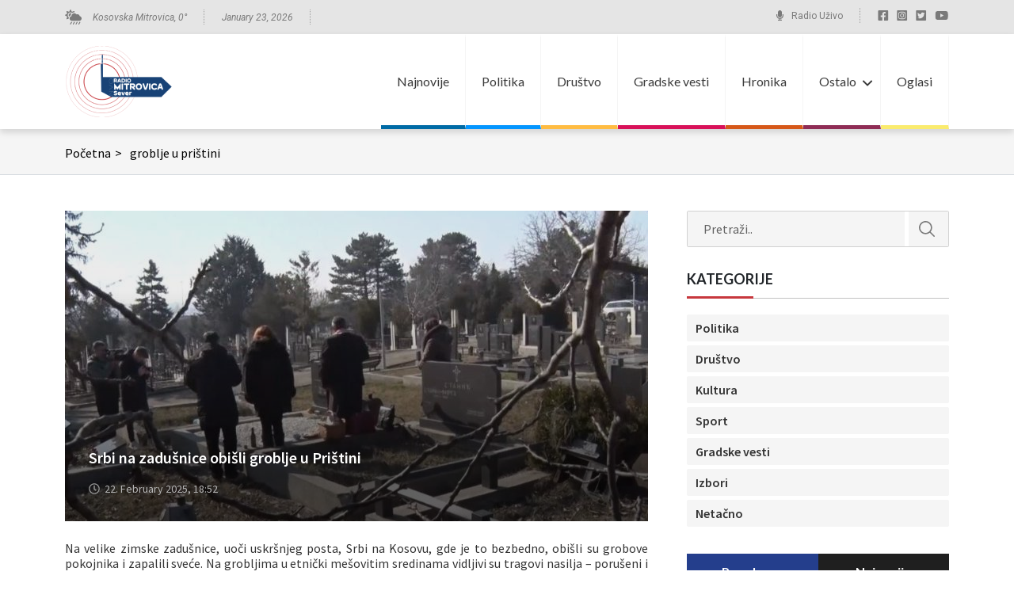

--- FILE ---
content_type: text/html; charset=UTF-8
request_url: https://radiomitrovicasever.com/tag/groblje-u-pristini/
body_size: 60852
content:
<!doctype html>
<html lang="en-US" prefix="og: https://ogp.me/ns#">

<head>
	<meta charset="UTF-8">
	<meta name="viewport" content="width=device-width, initial-scale=1">
	<link rel="profile" href="https://gmpg.org/xfn/11">
	<link rel="preconnect" href="https://fonts.googleapis.com">
	<link rel="preconnect" href="https://fonts.gstatic.com" crossorigin>
	<link href="https://fonts.googleapis.com/css2?family=Lato:wght@400;700&family=Roboto:ital@0;1&family=Source+Sans+Pro:wght@400;600&display=swap" rel="stylesheet">
<!-- Global site tag (gtag.js) - Google Analytics -->
<script async src="https://www.googletagmanager.com/gtag/js?id=UA-73660865-1"></script>
<script>
  window.dataLayer = window.dataLayer || [];
  function gtag(){dataLayer.push(arguments);}
  gtag('js', new Date());

  gtag('config', 'UA-73660865-1');
</script>

		<style>img:is([sizes="auto" i], [sizes^="auto," i]) { contain-intrinsic-size: 3000px 1500px }</style>
	
<!-- Search Engine Optimization by Rank Math - https://rankmath.com/ -->
<title>groblje u prištini - Radio Kosovska Mitrovica</title>
<meta name="robots" content="follow, noindex"/>
<meta property="og:locale" content="en_US" />
<meta property="og:type" content="article" />
<meta property="og:title" content="groblje u prištini - Radio Kosovska Mitrovica" />
<meta property="og:url" content="https://radiomitrovicasever.com/tag/groblje-u-pristini/" />
<meta property="og:site_name" content="Radio Kosovska Mitrovica" />
<meta name="twitter:card" content="summary_large_image" />
<meta name="twitter:title" content="groblje u prištini - Radio Kosovska Mitrovica" />
<meta name="twitter:label1" content="Posts" />
<meta name="twitter:data1" content="2" />
<script type="application/ld+json" class="rank-math-schema">{"@context":"https://schema.org","@graph":[{"@type":"Organization","@id":"https://radiomitrovicasever.com/#organization","name":"Radio Kosovska Mitrovica","url":"https://radiomitrovicasever.com","logo":{"@type":"ImageObject","@id":"https://radiomitrovicasever.com/#logo","url":"https://radiomitrovicasever.com/wp-content/uploads/2022/04/radio-mitrovica-logo-1-1.png","contentUrl":"https://radiomitrovicasever.com/wp-content/uploads/2022/04/radio-mitrovica-logo-1-1.png","caption":"Radio Kosovska Mitrovica","inLanguage":"en-US","width":"135","height":"90"}},{"@type":"WebSite","@id":"https://radiomitrovicasever.com/#website","url":"https://radiomitrovicasever.com","name":"Radio Kosovska Mitrovica","publisher":{"@id":"https://radiomitrovicasever.com/#organization"},"inLanguage":"en-US"},{"@type":"CollectionPage","@id":"https://radiomitrovicasever.com/tag/groblje-u-pristini/#webpage","url":"https://radiomitrovicasever.com/tag/groblje-u-pristini/","name":"groblje u pri\u0161tini - Radio Kosovska Mitrovica","isPartOf":{"@id":"https://radiomitrovicasever.com/#website"},"inLanguage":"en-US"}]}</script>
<!-- /Rank Math WordPress SEO plugin -->

<link rel="alternate" type="application/rss+xml" title="Radio Kosovska Mitrovica &raquo; Feed" href="https://radiomitrovicasever.com/feed/" />
<link rel="alternate" type="application/rss+xml" title="Radio Kosovska Mitrovica &raquo; Comments Feed" href="https://radiomitrovicasever.com/comments/feed/" />
<script id="wpp-js" src="https://radiomitrovicasever.com/wp-content/plugins/wordpress-popular-posts/assets/js/wpp.min.js?ver=7.3.3" data-sampling="0" data-sampling-rate="100" data-api-url="https://radiomitrovicasever.com/wp-json/wordpress-popular-posts" data-post-id="0" data-token="6770754c25" data-lang="0" data-debug="0"></script>
<link rel="alternate" type="application/rss+xml" title="Radio Kosovska Mitrovica &raquo; groblje u prištini Tag Feed" href="https://radiomitrovicasever.com/tag/groblje-u-pristini/feed/" />
<script>
window._wpemojiSettings = {"baseUrl":"https:\/\/s.w.org\/images\/core\/emoji\/16.0.1\/72x72\/","ext":".png","svgUrl":"https:\/\/s.w.org\/images\/core\/emoji\/16.0.1\/svg\/","svgExt":".svg","source":{"concatemoji":"https:\/\/radiomitrovicasever.com\/wp-includes\/js\/wp-emoji-release.min.js?ver=6.8.3"}};
/*! This file is auto-generated */
!function(s,n){var o,i,e;function c(e){try{var t={supportTests:e,timestamp:(new Date).valueOf()};sessionStorage.setItem(o,JSON.stringify(t))}catch(e){}}function p(e,t,n){e.clearRect(0,0,e.canvas.width,e.canvas.height),e.fillText(t,0,0);var t=new Uint32Array(e.getImageData(0,0,e.canvas.width,e.canvas.height).data),a=(e.clearRect(0,0,e.canvas.width,e.canvas.height),e.fillText(n,0,0),new Uint32Array(e.getImageData(0,0,e.canvas.width,e.canvas.height).data));return t.every(function(e,t){return e===a[t]})}function u(e,t){e.clearRect(0,0,e.canvas.width,e.canvas.height),e.fillText(t,0,0);for(var n=e.getImageData(16,16,1,1),a=0;a<n.data.length;a++)if(0!==n.data[a])return!1;return!0}function f(e,t,n,a){switch(t){case"flag":return n(e,"\ud83c\udff3\ufe0f\u200d\u26a7\ufe0f","\ud83c\udff3\ufe0f\u200b\u26a7\ufe0f")?!1:!n(e,"\ud83c\udde8\ud83c\uddf6","\ud83c\udde8\u200b\ud83c\uddf6")&&!n(e,"\ud83c\udff4\udb40\udc67\udb40\udc62\udb40\udc65\udb40\udc6e\udb40\udc67\udb40\udc7f","\ud83c\udff4\u200b\udb40\udc67\u200b\udb40\udc62\u200b\udb40\udc65\u200b\udb40\udc6e\u200b\udb40\udc67\u200b\udb40\udc7f");case"emoji":return!a(e,"\ud83e\udedf")}return!1}function g(e,t,n,a){var r="undefined"!=typeof WorkerGlobalScope&&self instanceof WorkerGlobalScope?new OffscreenCanvas(300,150):s.createElement("canvas"),o=r.getContext("2d",{willReadFrequently:!0}),i=(o.textBaseline="top",o.font="600 32px Arial",{});return e.forEach(function(e){i[e]=t(o,e,n,a)}),i}function t(e){var t=s.createElement("script");t.src=e,t.defer=!0,s.head.appendChild(t)}"undefined"!=typeof Promise&&(o="wpEmojiSettingsSupports",i=["flag","emoji"],n.supports={everything:!0,everythingExceptFlag:!0},e=new Promise(function(e){s.addEventListener("DOMContentLoaded",e,{once:!0})}),new Promise(function(t){var n=function(){try{var e=JSON.parse(sessionStorage.getItem(o));if("object"==typeof e&&"number"==typeof e.timestamp&&(new Date).valueOf()<e.timestamp+604800&&"object"==typeof e.supportTests)return e.supportTests}catch(e){}return null}();if(!n){if("undefined"!=typeof Worker&&"undefined"!=typeof OffscreenCanvas&&"undefined"!=typeof URL&&URL.createObjectURL&&"undefined"!=typeof Blob)try{var e="postMessage("+g.toString()+"("+[JSON.stringify(i),f.toString(),p.toString(),u.toString()].join(",")+"));",a=new Blob([e],{type:"text/javascript"}),r=new Worker(URL.createObjectURL(a),{name:"wpTestEmojiSupports"});return void(r.onmessage=function(e){c(n=e.data),r.terminate(),t(n)})}catch(e){}c(n=g(i,f,p,u))}t(n)}).then(function(e){for(var t in e)n.supports[t]=e[t],n.supports.everything=n.supports.everything&&n.supports[t],"flag"!==t&&(n.supports.everythingExceptFlag=n.supports.everythingExceptFlag&&n.supports[t]);n.supports.everythingExceptFlag=n.supports.everythingExceptFlag&&!n.supports.flag,n.DOMReady=!1,n.readyCallback=function(){n.DOMReady=!0}}).then(function(){return e}).then(function(){var e;n.supports.everything||(n.readyCallback(),(e=n.source||{}).concatemoji?t(e.concatemoji):e.wpemoji&&e.twemoji&&(t(e.twemoji),t(e.wpemoji)))}))}((window,document),window._wpemojiSettings);
</script>
<style id='wp-emoji-styles-inline-css'>

	img.wp-smiley, img.emoji {
		display: inline !important;
		border: none !important;
		box-shadow: none !important;
		height: 1em !important;
		width: 1em !important;
		margin: 0 0.07em !important;
		vertical-align: -0.1em !important;
		background: none !important;
		padding: 0 !important;
	}
</style>
<link rel='stylesheet' id='wp-block-library-css' href='https://radiomitrovicasever.com/wp-includes/css/dist/block-library/style.min.css?ver=6.8.3' media='all' />
<style id='classic-theme-styles-inline-css'>
/*! This file is auto-generated */
.wp-block-button__link{color:#fff;background-color:#32373c;border-radius:9999px;box-shadow:none;text-decoration:none;padding:calc(.667em + 2px) calc(1.333em + 2px);font-size:1.125em}.wp-block-file__button{background:#32373c;color:#fff;text-decoration:none}
</style>
<style id='global-styles-inline-css'>
:root{--wp--preset--aspect-ratio--square: 1;--wp--preset--aspect-ratio--4-3: 4/3;--wp--preset--aspect-ratio--3-4: 3/4;--wp--preset--aspect-ratio--3-2: 3/2;--wp--preset--aspect-ratio--2-3: 2/3;--wp--preset--aspect-ratio--16-9: 16/9;--wp--preset--aspect-ratio--9-16: 9/16;--wp--preset--color--black: #000000;--wp--preset--color--cyan-bluish-gray: #abb8c3;--wp--preset--color--white: #ffffff;--wp--preset--color--pale-pink: #f78da7;--wp--preset--color--vivid-red: #cf2e2e;--wp--preset--color--luminous-vivid-orange: #ff6900;--wp--preset--color--luminous-vivid-amber: #fcb900;--wp--preset--color--light-green-cyan: #7bdcb5;--wp--preset--color--vivid-green-cyan: #00d084;--wp--preset--color--pale-cyan-blue: #8ed1fc;--wp--preset--color--vivid-cyan-blue: #0693e3;--wp--preset--color--vivid-purple: #9b51e0;--wp--preset--gradient--vivid-cyan-blue-to-vivid-purple: linear-gradient(135deg,rgba(6,147,227,1) 0%,rgb(155,81,224) 100%);--wp--preset--gradient--light-green-cyan-to-vivid-green-cyan: linear-gradient(135deg,rgb(122,220,180) 0%,rgb(0,208,130) 100%);--wp--preset--gradient--luminous-vivid-amber-to-luminous-vivid-orange: linear-gradient(135deg,rgba(252,185,0,1) 0%,rgba(255,105,0,1) 100%);--wp--preset--gradient--luminous-vivid-orange-to-vivid-red: linear-gradient(135deg,rgba(255,105,0,1) 0%,rgb(207,46,46) 100%);--wp--preset--gradient--very-light-gray-to-cyan-bluish-gray: linear-gradient(135deg,rgb(238,238,238) 0%,rgb(169,184,195) 100%);--wp--preset--gradient--cool-to-warm-spectrum: linear-gradient(135deg,rgb(74,234,220) 0%,rgb(151,120,209) 20%,rgb(207,42,186) 40%,rgb(238,44,130) 60%,rgb(251,105,98) 80%,rgb(254,248,76) 100%);--wp--preset--gradient--blush-light-purple: linear-gradient(135deg,rgb(255,206,236) 0%,rgb(152,150,240) 100%);--wp--preset--gradient--blush-bordeaux: linear-gradient(135deg,rgb(254,205,165) 0%,rgb(254,45,45) 50%,rgb(107,0,62) 100%);--wp--preset--gradient--luminous-dusk: linear-gradient(135deg,rgb(255,203,112) 0%,rgb(199,81,192) 50%,rgb(65,88,208) 100%);--wp--preset--gradient--pale-ocean: linear-gradient(135deg,rgb(255,245,203) 0%,rgb(182,227,212) 50%,rgb(51,167,181) 100%);--wp--preset--gradient--electric-grass: linear-gradient(135deg,rgb(202,248,128) 0%,rgb(113,206,126) 100%);--wp--preset--gradient--midnight: linear-gradient(135deg,rgb(2,3,129) 0%,rgb(40,116,252) 100%);--wp--preset--font-size--small: 13px;--wp--preset--font-size--medium: 20px;--wp--preset--font-size--large: 36px;--wp--preset--font-size--x-large: 42px;--wp--preset--spacing--20: 0.44rem;--wp--preset--spacing--30: 0.67rem;--wp--preset--spacing--40: 1rem;--wp--preset--spacing--50: 1.5rem;--wp--preset--spacing--60: 2.25rem;--wp--preset--spacing--70: 3.38rem;--wp--preset--spacing--80: 5.06rem;--wp--preset--shadow--natural: 6px 6px 9px rgba(0, 0, 0, 0.2);--wp--preset--shadow--deep: 12px 12px 50px rgba(0, 0, 0, 0.4);--wp--preset--shadow--sharp: 6px 6px 0px rgba(0, 0, 0, 0.2);--wp--preset--shadow--outlined: 6px 6px 0px -3px rgba(255, 255, 255, 1), 6px 6px rgba(0, 0, 0, 1);--wp--preset--shadow--crisp: 6px 6px 0px rgba(0, 0, 0, 1);}:where(.is-layout-flex){gap: 0.5em;}:where(.is-layout-grid){gap: 0.5em;}body .is-layout-flex{display: flex;}.is-layout-flex{flex-wrap: wrap;align-items: center;}.is-layout-flex > :is(*, div){margin: 0;}body .is-layout-grid{display: grid;}.is-layout-grid > :is(*, div){margin: 0;}:where(.wp-block-columns.is-layout-flex){gap: 2em;}:where(.wp-block-columns.is-layout-grid){gap: 2em;}:where(.wp-block-post-template.is-layout-flex){gap: 1.25em;}:where(.wp-block-post-template.is-layout-grid){gap: 1.25em;}.has-black-color{color: var(--wp--preset--color--black) !important;}.has-cyan-bluish-gray-color{color: var(--wp--preset--color--cyan-bluish-gray) !important;}.has-white-color{color: var(--wp--preset--color--white) !important;}.has-pale-pink-color{color: var(--wp--preset--color--pale-pink) !important;}.has-vivid-red-color{color: var(--wp--preset--color--vivid-red) !important;}.has-luminous-vivid-orange-color{color: var(--wp--preset--color--luminous-vivid-orange) !important;}.has-luminous-vivid-amber-color{color: var(--wp--preset--color--luminous-vivid-amber) !important;}.has-light-green-cyan-color{color: var(--wp--preset--color--light-green-cyan) !important;}.has-vivid-green-cyan-color{color: var(--wp--preset--color--vivid-green-cyan) !important;}.has-pale-cyan-blue-color{color: var(--wp--preset--color--pale-cyan-blue) !important;}.has-vivid-cyan-blue-color{color: var(--wp--preset--color--vivid-cyan-blue) !important;}.has-vivid-purple-color{color: var(--wp--preset--color--vivid-purple) !important;}.has-black-background-color{background-color: var(--wp--preset--color--black) !important;}.has-cyan-bluish-gray-background-color{background-color: var(--wp--preset--color--cyan-bluish-gray) !important;}.has-white-background-color{background-color: var(--wp--preset--color--white) !important;}.has-pale-pink-background-color{background-color: var(--wp--preset--color--pale-pink) !important;}.has-vivid-red-background-color{background-color: var(--wp--preset--color--vivid-red) !important;}.has-luminous-vivid-orange-background-color{background-color: var(--wp--preset--color--luminous-vivid-orange) !important;}.has-luminous-vivid-amber-background-color{background-color: var(--wp--preset--color--luminous-vivid-amber) !important;}.has-light-green-cyan-background-color{background-color: var(--wp--preset--color--light-green-cyan) !important;}.has-vivid-green-cyan-background-color{background-color: var(--wp--preset--color--vivid-green-cyan) !important;}.has-pale-cyan-blue-background-color{background-color: var(--wp--preset--color--pale-cyan-blue) !important;}.has-vivid-cyan-blue-background-color{background-color: var(--wp--preset--color--vivid-cyan-blue) !important;}.has-vivid-purple-background-color{background-color: var(--wp--preset--color--vivid-purple) !important;}.has-black-border-color{border-color: var(--wp--preset--color--black) !important;}.has-cyan-bluish-gray-border-color{border-color: var(--wp--preset--color--cyan-bluish-gray) !important;}.has-white-border-color{border-color: var(--wp--preset--color--white) !important;}.has-pale-pink-border-color{border-color: var(--wp--preset--color--pale-pink) !important;}.has-vivid-red-border-color{border-color: var(--wp--preset--color--vivid-red) !important;}.has-luminous-vivid-orange-border-color{border-color: var(--wp--preset--color--luminous-vivid-orange) !important;}.has-luminous-vivid-amber-border-color{border-color: var(--wp--preset--color--luminous-vivid-amber) !important;}.has-light-green-cyan-border-color{border-color: var(--wp--preset--color--light-green-cyan) !important;}.has-vivid-green-cyan-border-color{border-color: var(--wp--preset--color--vivid-green-cyan) !important;}.has-pale-cyan-blue-border-color{border-color: var(--wp--preset--color--pale-cyan-blue) !important;}.has-vivid-cyan-blue-border-color{border-color: var(--wp--preset--color--vivid-cyan-blue) !important;}.has-vivid-purple-border-color{border-color: var(--wp--preset--color--vivid-purple) !important;}.has-vivid-cyan-blue-to-vivid-purple-gradient-background{background: var(--wp--preset--gradient--vivid-cyan-blue-to-vivid-purple) !important;}.has-light-green-cyan-to-vivid-green-cyan-gradient-background{background: var(--wp--preset--gradient--light-green-cyan-to-vivid-green-cyan) !important;}.has-luminous-vivid-amber-to-luminous-vivid-orange-gradient-background{background: var(--wp--preset--gradient--luminous-vivid-amber-to-luminous-vivid-orange) !important;}.has-luminous-vivid-orange-to-vivid-red-gradient-background{background: var(--wp--preset--gradient--luminous-vivid-orange-to-vivid-red) !important;}.has-very-light-gray-to-cyan-bluish-gray-gradient-background{background: var(--wp--preset--gradient--very-light-gray-to-cyan-bluish-gray) !important;}.has-cool-to-warm-spectrum-gradient-background{background: var(--wp--preset--gradient--cool-to-warm-spectrum) !important;}.has-blush-light-purple-gradient-background{background: var(--wp--preset--gradient--blush-light-purple) !important;}.has-blush-bordeaux-gradient-background{background: var(--wp--preset--gradient--blush-bordeaux) !important;}.has-luminous-dusk-gradient-background{background: var(--wp--preset--gradient--luminous-dusk) !important;}.has-pale-ocean-gradient-background{background: var(--wp--preset--gradient--pale-ocean) !important;}.has-electric-grass-gradient-background{background: var(--wp--preset--gradient--electric-grass) !important;}.has-midnight-gradient-background{background: var(--wp--preset--gradient--midnight) !important;}.has-small-font-size{font-size: var(--wp--preset--font-size--small) !important;}.has-medium-font-size{font-size: var(--wp--preset--font-size--medium) !important;}.has-large-font-size{font-size: var(--wp--preset--font-size--large) !important;}.has-x-large-font-size{font-size: var(--wp--preset--font-size--x-large) !important;}
:where(.wp-block-post-template.is-layout-flex){gap: 1.25em;}:where(.wp-block-post-template.is-layout-grid){gap: 1.25em;}
:where(.wp-block-columns.is-layout-flex){gap: 2em;}:where(.wp-block-columns.is-layout-grid){gap: 2em;}
:root :where(.wp-block-pullquote){font-size: 1.5em;line-height: 1.6;}
</style>
<link rel='stylesheet' id='wordpress-popular-posts-css-css' href='https://radiomitrovicasever.com/wp-content/plugins/wordpress-popular-posts/assets/css/wpp.css?ver=7.3.3' media='all' />
<link rel='stylesheet' id='radio-mitrovica-style-css' href='https://radiomitrovicasever.com/wp-content/themes/radio-mitrovica/style.css?ver=1.0.0' media='all' />
<link rel='stylesheet' id='style-normalizer-css' href='https://radiomitrovicasever.com/wp-content/themes/radio-mitrovica/assets/css/libraries/normalize.css?ver=1.0.0' media='all' />
<link rel='stylesheet' id='style-bootstrap-css' href='https://radiomitrovicasever.com/wp-content/themes/radio-mitrovica/assets/css/libraries/bootstrap.min.css?ver=1.0.0' media='all' />
<link rel='stylesheet' id='style-bootstrap-map-css' href='https://radiomitrovicasever.com/wp-content/themes/radio-mitrovica/assets/css/libraries/bootstrap.min.css.map?ver=1.0.0' media='all' />
<link rel='stylesheet' id='css-header-css' href='https://radiomitrovicasever.com/wp-content/themes/radio-mitrovica/assets/css/header.css?ver=1.0.0' media='all' />
<link rel='stylesheet' id='css-sidebar-css' href='https://radiomitrovicasever.com/wp-content/themes/radio-mitrovica/assets/css/sidebar.css?ver=1.0.0' media='all' />
<link rel='stylesheet' id='css-taxonomy-css' href='https://radiomitrovicasever.com/wp-content/themes/radio-mitrovica/assets/css/taxonomy.css?ver=1.0.0' media='all' />
<link rel='stylesheet' id='css-single-css' href='https://radiomitrovicasever.com/wp-content/themes/radio-mitrovica/assets/css/single.css?ver=1.0.0' media='all' />
<link rel='stylesheet' id='css-footer-css' href='https://radiomitrovicasever.com/wp-content/themes/radio-mitrovica/assets/css/footer.css?ver=1.0.0' media='all' />
<link rel='stylesheet' id='css-style-css' href='https://radiomitrovicasever.com/wp-content/themes/radio-mitrovica/assets/css/style.css?ver=1.0.0' media='all' />
<link rel="https://api.w.org/" href="https://radiomitrovicasever.com/wp-json/" /><link rel="alternate" title="JSON" type="application/json" href="https://radiomitrovicasever.com/wp-json/wp/v2/tags/6433" /><link rel="EditURI" type="application/rsd+xml" title="RSD" href="https://radiomitrovicasever.com/xmlrpc.php?rsd" />
<meta name="generator" content="WordPress 6.8.3" />
            <style id="wpp-loading-animation-styles">@-webkit-keyframes bgslide{from{background-position-x:0}to{background-position-x:-200%}}@keyframes bgslide{from{background-position-x:0}to{background-position-x:-200%}}.wpp-widget-block-placeholder,.wpp-shortcode-placeholder{margin:0 auto;width:60px;height:3px;background:#dd3737;background:linear-gradient(90deg,#dd3737 0%,#571313 10%,#dd3737 100%);background-size:200% auto;border-radius:3px;-webkit-animation:bgslide 1s infinite linear;animation:bgslide 1s infinite linear}</style>
            <link rel="icon" href="https://radiomitrovicasever.com/wp-content/uploads/2022/04/cropped-favicon-32x32.jpg" sizes="32x32" />
<link rel="icon" href="https://radiomitrovicasever.com/wp-content/uploads/2022/04/cropped-favicon-192x192.jpg" sizes="192x192" />
<link rel="apple-touch-icon" href="https://radiomitrovicasever.com/wp-content/uploads/2022/04/cropped-favicon-180x180.jpg" />
<meta name="msapplication-TileImage" content="https://radiomitrovicasever.com/wp-content/uploads/2022/04/cropped-favicon-270x270.jpg" />
</head>

<body class="archive tag tag-groblje-u-pristini tag-6433 wp-custom-logo wp-theme-radio-mitrovica rstr-auto transliteration-auto auto hfeed">
		<div id="page" class="site">

		<header id="masthead" class="site-header">
			<div class="header-top">
				<div class="container">
					<div class="row">
						<div class="col-lg-6 col-md-6 col-sm-6 col-7">
							<div class="header-top__left">
								<div class="header-top__left__weather dots-divider">
									<p>Kosovska Mitrovica, <span id="temp-value"></span>°</p>
								</div>
								<div class="header-top__left__date dots-divider">
									<time>January 23, 2026</time>
								</div>
							</div>
						</div>
						<div class="col-lg-6 col-md-6 col-sm-6 col-5">
							<div class="header-top__right">
								<div class="header-top__right__radio dots-divider">
									<a href="https://radiomitrovicasever.com/radio-kosovska-mitrovica-uzivo/">Radio Uživo</a>
								</div>
																	<ul class="header-top__right__social-media">
																					<li>
																									<a href="https://www.facebook.com/radiomitrovica" target="_blank">
														<img src="https://radiomitrovicasever.com/wp-content/uploads/2022/04/facebook-square-brands-1-1.svg" alt="">
													</a>
																							</li>
																					<li>
																									<a href="https://www.instagram.com/radiokosovskamitrovica/?hl=en" target="_blank">
														<img src="https://radiomitrovicasever.com/wp-content/uploads/2022/04/instagram-square-brands-1-1.svg" alt="">
													</a>
																							</li>
																					<li>
																									<a href="https://mobile.twitter.com/radiokmitrovica" target="_blank">
														<img src="https://radiomitrovicasever.com/wp-content/uploads/2022/04/twitter-square-brands-1.svg" alt="">
													</a>
																							</li>
																					<li>
																									<img src="https://radiomitrovicasever.com/wp-content/uploads/2022/04/youtube-brands-1-1.svg" alt="">
																							</li>
																			</ul>
															</div>
						</div>
					</div>
				</div>
			</div>
			<div class="header-bottom">
				<div class="container">
					<div class="row">
						<div class="col-lg-2 col-md-2 col-6">
							<div class="site-branding">
								<a href="https://radiomitrovicasever.com/" class="custom-logo-link" rel="home"><img width="135" height="90" src="https://radiomitrovicasever.com/wp-content/uploads/2022/04/radio-mitrovica-logo-1-1.png" class="custom-logo" alt="Radio Kosovska Mitrovica" decoding="async" /></a>							</div><!-- .site-branding -->
						</div>
						<div class="col-lg-10 col-md-10 col-6 relative">
							<nav id="site-navigation" class="main-navigation main-navigation--desktop">
								<ul id="menu-header-rms" class="menu"><li id="menu-item-21" class="menu-item menu-item-type-post_type menu-item-object-page current_page_parent menu-item-21"style="border-bottom-color:#006ba6"><a href="https://radiomitrovicasever.com/vesti/">Najnovije</a></li>
<li id="menu-item-42430" class="menu-item menu-item-type-taxonomy menu-item-object-category menu-item-42430"style="border-bottom-color:#0496ff"><a href="https://radiomitrovicasever.com/category/vesti/politika/">Politika</a></li>
<li id="menu-item-42429" class="menu-item menu-item-type-taxonomy menu-item-object-category menu-item-42429"style="border-bottom-color:#ffbc42"><a href="https://radiomitrovicasever.com/category/vesti/drustvo/">Društvo</a></li>
<li id="menu-item-42431" class="menu-item menu-item-type-taxonomy menu-item-object-category menu-item-42431"style="border-bottom-color:#d81159"><a href="https://radiomitrovicasever.com/category/vesti/gradske-vesti/">Gradske vesti</a></li>
<li id="menu-item-134136" class="menu-item menu-item-type-taxonomy menu-item-object-category menu-item-134136"style="border-bottom-color:#d65819"><a href="https://radiomitrovicasever.com/category/vesti/hronika/">Hronika</a></li>
<li id="menu-item-117515" class="menu-item menu-item-type-custom menu-item-object-custom menu-item-has-children menu-item-117515"style="border-bottom-color:#8f2d56"><a href="#">Ostalo</a>
<ul class="sub-menu">
	<li id="menu-item-134134" class="menu-item menu-item-type-taxonomy menu-item-object-category menu-item-134134"style="border-bottom-color:#14a831"><a href="https://radiomitrovicasever.com/category/vesti/analiza/">Analiza</a></li>
	<li id="menu-item-134135" class="menu-item menu-item-type-taxonomy menu-item-object-category menu-item-134135"style="border-bottom-color:#1a5ddb"><a href="https://radiomitrovicasever.com/category/vesti/drugi-pisu/">Drugi pišu</a></li>
	<li id="menu-item-134137" class="menu-item menu-item-type-taxonomy menu-item-object-category menu-item-134137"style="border-bottom-color:#dd9933"><a href="https://radiomitrovicasever.com/category/vesti/podcast/">Podcast</a></li>
	<li id="menu-item-115620" class="menu-item menu-item-type-custom menu-item-object-custom menu-item-115620"style="border-bottom-color:#cbc8e3"><a href="https://radiomitrovicasever.com/category/emisije/">Emisije</a></li>
	<li id="menu-item-42433" class="menu-item menu-item-type-taxonomy menu-item-object-category menu-item-42433"style="border-bottom-color:"><a href="https://radiomitrovicasever.com/category/vesti/kultura/">Kultura</a></li>
	<li id="menu-item-42436" class="menu-item menu-item-type-taxonomy menu-item-object-category menu-item-42436"style="border-bottom-color:"><a href="https://radiomitrovicasever.com/category/vesti/sport/">Sport</a></li>
	<li id="menu-item-119491" class="menu-item menu-item-type-taxonomy menu-item-object-category menu-item-119491"style="border-bottom-color:"><a href="https://radiomitrovicasever.com/category/vesti/univerzitet/">Univerzitet</a></li>
	<li id="menu-item-42434" class="menu-item menu-item-type-taxonomy menu-item-object-category menu-item-42434"style="border-bottom-color:"><a href="https://radiomitrovicasever.com/category/gradjansko-novinarstvo/">Građansko novinarstvo</a></li>
	<li id="menu-item-102054" class="menu-item menu-item-type-taxonomy menu-item-object-category menu-item-102054"style="border-bottom-color:"><a href="https://radiomitrovicasever.com/category/vesti/netacno/">Netačno</a></li>
	<li id="menu-item-171691" class="menu-item menu-item-type-taxonomy menu-item-object-category menu-item-171691"style="border-bottom-color:"><a href="https://radiomitrovicasever.com/category/vesti/izbori/">Izbori</a></li>
	<li id="menu-item-126034" class="menu-item menu-item-type-taxonomy menu-item-object-category menu-item-126034"style="border-bottom-color:"><a href="https://radiomitrovicasever.com/category/ostalo/">Ostalo</a></li>
</ul>
</li>
<li id="menu-item-115570" class="menu-item menu-item-type-post_type menu-item-object-page menu-item-115570"style="border-bottom-color:#faeb6e"><a href="https://radiomitrovicasever.com/oglasi/">Oglasi</a></li>
</ul>							</nav><!-- #site-navigation -->

							<ul class="hamburger-menu">
								<li></li>
								<li></li>
								<li></li>
							</ul>
						</div>
					</div>
				</div>
				<nav id="site-navigation-mobile" class="main-navigation main-navigation-mobile">
					<div class="mobile-menu-wrap">
						<ul id="menu-header-mobile" class="menu"><li id="menu-item-115851" class="menu-item menu-item-type-post_type menu-item-object-page current_page_parent menu-item-115851"><a href="https://radiomitrovicasever.com/vesti/">Najnovije</a></li>
<li id="menu-item-115853" class="menu-item menu-item-type-taxonomy menu-item-object-category menu-item-115853"><a href="https://radiomitrovicasever.com/category/vesti/politika/">Politika</a></li>
<li id="menu-item-115852" class="menu-item menu-item-type-taxonomy menu-item-object-category menu-item-115852"><a href="https://radiomitrovicasever.com/category/vesti/drustvo/">Društvo</a></li>
<li id="menu-item-115854" class="menu-item menu-item-type-taxonomy menu-item-object-category menu-item-115854"><a href="https://radiomitrovicasever.com/category/vesti/gradske-vesti/">Gradske vesti</a></li>
<li id="menu-item-134132" class="menu-item menu-item-type-taxonomy menu-item-object-category menu-item-134132"><a href="https://radiomitrovicasever.com/category/vesti/hronika/">Hronika</a></li>
<li id="menu-item-117582" class="menu-item menu-item-type-custom menu-item-object-custom menu-item-has-children menu-item-117582"><a href="#">Ostalo</a>
<ul class="sub-menu">
	<li id="menu-item-134130" class="menu-item menu-item-type-taxonomy menu-item-object-category menu-item-134130"><a href="https://radiomitrovicasever.com/category/vesti/analiza/">Analiza</a></li>
	<li id="menu-item-134131" class="menu-item menu-item-type-taxonomy menu-item-object-category menu-item-134131"><a href="https://radiomitrovicasever.com/category/vesti/drugi-pisu/">Drugi pišu</a></li>
	<li id="menu-item-134133" class="menu-item menu-item-type-taxonomy menu-item-object-category menu-item-134133"><a href="https://radiomitrovicasever.com/category/vesti/podcast/">Podcast</a></li>
	<li id="menu-item-115859" class="menu-item menu-item-type-taxonomy menu-item-object-category menu-item-115859"><a href="https://radiomitrovicasever.com/category/emisije/">Emisije</a></li>
	<li id="menu-item-115855" class="menu-item menu-item-type-taxonomy menu-item-object-category menu-item-115855"><a href="https://radiomitrovicasever.com/category/vesti/kultura/">Kultura</a></li>
	<li id="menu-item-117583" class="menu-item menu-item-type-taxonomy menu-item-object-category menu-item-117583"><a href="https://radiomitrovicasever.com/category/vesti/sport/">Sport</a></li>
	<li id="menu-item-119490" class="menu-item menu-item-type-taxonomy menu-item-object-category menu-item-119490"><a href="https://radiomitrovicasever.com/category/vesti/univerzitet/">Univerzitet</a></li>
	<li id="menu-item-115857" class="menu-item menu-item-type-taxonomy menu-item-object-category menu-item-115857"><a href="https://radiomitrovicasever.com/category/gradjansko-novinarstvo/">Građansko novinarstvo</a></li>
	<li id="menu-item-115858" class="menu-item menu-item-type-taxonomy menu-item-object-category menu-item-115858"><a href="https://radiomitrovicasever.com/category/vesti/netacno/">Netačno</a></li>
	<li id="menu-item-171690" class="menu-item menu-item-type-taxonomy menu-item-object-category menu-item-171690"><a href="https://radiomitrovicasever.com/category/vesti/izbori/">Izbori</a></li>
	<li id="menu-item-126035" class="menu-item menu-item-type-taxonomy menu-item-object-category menu-item-126035"><a href="https://radiomitrovicasever.com/category/ostalo/">Ostalo</a></li>
</ul>
</li>
<li id="menu-item-116277" class="menu-item menu-item-type-post_type menu-item-object-page menu-item-116277"><a href="https://radiomitrovicasever.com/oglasi/">Oglasi</a></li>
</ul>						<div class="header-mobile-sm">
							<ul class="widget__social-media">
																	<li>
																					<a href="https://www.facebook.com/radiomitrovica">
												<img src="https://radiomitrovicasever.com/wp-content/uploads/2022/04/facebook-square-brands-1-2.svg" alt="">
											</a>
																			</li>
																	<li>
																					<a href="https://www.instagram.com/radiokosovskamitrovica/?hl=en">
												<img src="https://radiomitrovicasever.com/wp-content/uploads/2022/04/instagram-square-brands-1-2.svg" alt="">
											</a>
																			</li>
																	<li>
																					<img src="https://radiomitrovicasever.com/wp-content/uploads/2022/04/youtube-brands-1-2.svg" alt="">
																			</li>
																	<li>
																					<a href="https://mobile.twitter.com/radiokmitrovica">
												<img src="https://radiomitrovicasever.com/wp-content/uploads/2022/04/twitter-square-brands-2.svg" alt="">
											</a>
																			</li>
								
							</ul>
						</div>
					</div>
				</nav><!-- #site-navigation -->
			</div>



		</header><!-- #masthead -->

		<div class="overlay-mobile"></div>
<div class="page-title">
    <div class="container">
        <div class="row">
            <div class="col-12">
                <ul class="page-title__breadcrumbs">
                    <li>
                        <a href="https://radiomitrovicasever.com">Početna<span class="breadcrumbs-arrow">></span></a>
                    </li>
                    <li>
                        groblje u prištini                    </li>
                </ul>
            </div>
        </div>
    </div>
</div>


<div class="taxonomy-wrap">
    <div class="container">
        <div class="row">
            <div class="col-lg-8">
                <div class="row">
                                                                        <div class="col-lg-12">
                                <article class="tax-box tax-box--highlight">
                                    <a href="https://radiomitrovicasever.com/srbi-na-zadusnice-obisli-groblje-u-pristini/">
                                        <div class="tax-box__thumb tax-box__thumb--highlight">
                                                                                            <img width="856" height="392" src="https://radiomitrovicasever.com/wp-content/uploads/2025/02/3-1-856x392.jpg" class="attachment-news-large-size size-news-large-size wp-post-image" alt="" decoding="async" />                                                                                        <div class="tax-box__details tax-box__details--highlight">
                                                <div class="post-title">
                                                    <h4>
                                                        Srbi na zadušnice obišli groblje u Prištini                                                    </h4>
                                                </div>
                                                <ul class="post-metadata">
                                                    <li class="time"><time>22. February 2025, 18:52</time></li>
                                                </ul>
                                            </div>
                                        </div>
                                    </a>
                                                                            <div class="tax-box__post-excerpt tax-box__post-excerpt--highlight">
                                            <p>Na velike zimske zadušnice, uoči uskršnjeg posta, Srbi na Kosovu, gde je to bezbedno, obišli su grobove pokojnika i zapalili sveće. Na grobljima u etnički mešovitim sredinama vidljivi su tragovi nasilja – porušeni i oskrnavljeni spomenici. Sveštenici pozivaju raseljene da dođu i obiđu grobove svojih pokojnika, pre svih na grobljima u gradskim sredinama, kakva je [&hellip;]</p>
                                            <div class="btn-wrap">
                                                <a href="https://radiomitrovicasever.com/srbi-na-zadusnice-obisli-groblje-u-pristini/" class="btn-read-morev2">Pročitaj više</a>
                                            </div>
                                        </div>
                                                                    </article>
                            </div>
                        
                                                                        <div class="col-lg-6 col-md-6">
                                <article class="tax-box">
                                    <div class="tax-box__thumb">
                                        <a href="https://radiomitrovicasever.com/pristina-vracen-spomenik-srpskim-vojnicima/">
                                                                                            <img width="416" height="244" src="https://radiomitrovicasever.com/wp-content/uploads/2023/12/407421196-836610325136655-3836680987787849010-n-416x244.jpg" class="attachment-news-small-size size-news-small-size wp-post-image" alt="" decoding="async" srcset="https://radiomitrovicasever.com/wp-content/uploads/2023/12/407421196-836610325136655-3836680987787849010-n-416x244.jpg 416w, https://radiomitrovicasever.com/wp-content/uploads/2023/12/407421196-836610325136655-3836680987787849010-n-269x157.jpg 269w" sizes="(max-width: 416px) 100vw, 416px" />                                                                                    </a>
                                    </div>
                                    <div class="tax-box__details">
                                        <div class="post-title">
                                            <h5>
                                                <a href="https://radiomitrovicasever.com/pristina-vracen-spomenik-srpskim-vojnicima/">Priština: Vraćen spomenik srpskim vojnicima</a>
                                            </h5>
                                        </div>
                                        <ul class="post-metadata">
                                            <li class="time"><time>2. December 2023, 12:33</time></li>
                                        </ul>
                                    </div>
                                                                            <div class="tax-box__post-excerpt">
                                            <p>Eparhija raško-prizrenska u saradnji sa ambasadom Francuske vratila je spomenik poginulim srpskim vojnicima u Balkanskim i Prvom svetskom ratu...</p>
                                            <a href="https://radiomitrovicasever.com/pristina-vracen-spomenik-srpskim-vojnicima/" class="btn-read-more">Pročitaj više..</a>
                                        </div>
                                                                    </article>
                            </div>
                        
                                    </div>
                <div class="row">
                    <div class="col-12">
                        <div class="pagination">
                                                    </div>
                    </div>
                </div>
            </div>
            <div class="col-lg-4">
                <div class="news-sidebar">
                    
<aside id="secondary" class="widget-area">
	<section id="block-13" class="widget widget_block widget_search"><form role="search" method="get" action="https://radiomitrovicasever.com/" class="wp-block-search__button-outside wp-block-search__text-button wp-block-search"    ><label class="wp-block-search__label screen-reader-text" for="wp-block-search__input-1" >Search</label><div class="wp-block-search__inside-wrapper " ><input class="wp-block-search__input" id="wp-block-search__input-1" placeholder="Pretraži.." value="" type="search" name="s" required /><button aria-label="" class="wp-block-search__button wp-element-button" type="submit" ></button></div></form></section><section id="block-14" class="widget widget_block">
<h4 class="wp-block-heading">Kategorije</h4>
</section><section id="nav_menu-5" class="widget widget_nav_menu"><div class="menu-sidebar-category-container"><ul id="menu-sidebar-category" class="menu"><li id="menu-item-115654" class="menu-item menu-item-type-taxonomy menu-item-object-category menu-item-115654"><a href="https://radiomitrovicasever.com/category/vesti/politika/">Politika</a></li>
<li id="menu-item-115653" class="menu-item menu-item-type-taxonomy menu-item-object-category menu-item-115653"><a href="https://radiomitrovicasever.com/category/vesti/drustvo/">Društvo</a></li>
<li id="menu-item-115656" class="menu-item menu-item-type-taxonomy menu-item-object-category menu-item-115656"><a href="https://radiomitrovicasever.com/category/vesti/kultura/">Kultura</a></li>
<li id="menu-item-115657" class="menu-item menu-item-type-taxonomy menu-item-object-category menu-item-115657"><a href="https://radiomitrovicasever.com/category/vesti/sport/">Sport</a></li>
<li id="menu-item-115655" class="menu-item menu-item-type-taxonomy menu-item-object-category menu-item-115655"><a href="https://radiomitrovicasever.com/category/vesti/gradske-vesti/">Gradske vesti</a></li>
<li id="menu-item-171692" class="menu-item menu-item-type-taxonomy menu-item-object-category menu-item-171692"><a href="https://radiomitrovicasever.com/category/vesti/izbori/">Izbori</a></li>
<li id="menu-item-115659" class="menu-item menu-item-type-taxonomy menu-item-object-category menu-item-115659"><a href="https://radiomitrovicasever.com/category/vesti/netacno/">Netačno</a></li>
</ul></div></section><section id="block-5" class="widget widget_block">
<div class="news-block-sidebar">
    <div class="news-sidebar__news">
        <div class="news-sidebar__news__title">
            <div class="title-wrap-sidebar active-news-title-popular active-title">
                <h5>Popularno</h5>
            </div>
            <div class="title-wrap-sidebar active-news-title-latest">
                <h5>Najnovije</h5>
            </div>
        </div>
    </div>
    <div class="news-sidebar__news__wrap">
        <div class="news-sidebar__news__box news-sidebar__news__box--active-popular">
            <div class="news-sidebar__news__posts">
                                    <article class="sidebar-article">
                        <div class="sidebar-article__thumb">
                            <a href="https://radiomitrovicasever.com/eljsani-uredba-o-upravljanju-vozilima-sa-srpskim-oznakama-od-sutra-na-snazi-ukoliko-ne-dobijemo-drugacije-instrukcije/">
                                                                    <img decoding="async" width="134" height="97" src="https://radiomitrovicasever.com/wp-content/uploads/2026/01/IMG-20250925-141128-1024x768-1-134x97.jpg" class="attachment-cat-small-size size-cat-small-size wp-post-image" alt="" />                                                            </a>
                        </div>
                        <div class="sidebar-article__details">
                            <div class="post-title">
                                <h6><a href="https://radiomitrovicasever.com/eljsani-uredba-o-upravljanju-vozilima-sa-srpskim-oznakama-od-sutra-na-snazi-ukoliko-ne-dobijemo-drugacije-instrukcije/">Eljšani: Uredba o upravljanju vozilima sa srpskim oznakama od sutra na snazi, ukoliko ne dobijemo drugačije instrukcije</a></h6>
                            </div>
                            <ul class="post-metadata">
                                <li class="time"><time>14. January 2026, 11:52                                                 -> 13:52</time></li>
                            </ul>
                        </div>
                    </article>

                                    <article class="sidebar-article">
                        <div class="sidebar-article__thumb">
                            <a href="https://radiomitrovicasever.com/prvi-svetosavski-sabor-pesme-sa-kosova-i-metohije-kroz-republiku-srpsku-od-16-do-25-januara/">
                                                                    <img decoding="async" width="134" height="97" src="https://radiomitrovicasever.com/wp-content/uploads/2026/01/16-25.-2026.1-1-134x97.jpg" class="attachment-cat-small-size size-cat-small-size wp-post-image" alt="" />                                                            </a>
                        </div>
                        <div class="sidebar-article__details">
                            <div class="post-title">
                                <h6><a href="https://radiomitrovicasever.com/prvi-svetosavski-sabor-pesme-sa-kosova-i-metohije-kroz-republiku-srpsku-od-16-do-25-januara/">Prvi &#8220;Svetosavski sabor pesme sa Kosova i Metohije kroz Republiku Srpsku&#8221; od 16. do 25. januara</a></h6>
                            </div>
                            <ul class="post-metadata">
                                <li class="time"><time>13. January 2026, 16:51</time></li>
                            </ul>
                        </div>
                    </article>

                                    <article class="sidebar-article">
                        <div class="sidebar-article__thumb">
                            <a href="https://radiomitrovicasever.com/radojevic-obisao-povredenog-mladica-blazic-policajac-koji-me-je-tukao-rekao-je-da-to-radi-zato-sto-mu-se-moze-i-iz-zabave/">
                                                                    <img decoding="async" width="134" height="97" src="https://radiomitrovicasever.com/wp-content/uploads/2026/01/image-2026-01-14-125447479-134x97.png" class="attachment-cat-small-size size-cat-small-size wp-post-image" alt="" />                                                            </a>
                        </div>
                        <div class="sidebar-article__details">
                            <div class="post-title">
                                <h6><a href="https://radiomitrovicasever.com/radojevic-obisao-povredenog-mladica-blazic-policajac-koji-me-je-tukao-rekao-je-da-to-radi-zato-sto-mu-se-moze-i-iz-zabave/">Radojević obišao povređenog mladića; Blažić: Policajac koji me je tukao rekao je da to radi zato što mu se može i iz zabave</a></h6>
                            </div>
                            <ul class="post-metadata">
                                <li class="time"><time>14. January 2026, 13:47</time></li>
                            </ul>
                        </div>
                    </article>

                                    <article class="sidebar-article">
                        <div class="sidebar-article__thumb">
                            <a href="https://radiomitrovicasever.com/godisnjica-ubistva-olivera-ivanovica-osam-godina-trazenja-pravde/">
                                                                    <img decoding="async" width="134" height="97" src="https://radiomitrovicasever.com/wp-content/uploads/2026/01/1000024879-134x97.jpg" class="attachment-cat-small-size size-cat-small-size wp-post-image" alt="" />                                                            </a>
                        </div>
                        <div class="sidebar-article__details">
                            <div class="post-title">
                                <h6><a href="https://radiomitrovicasever.com/godisnjica-ubistva-olivera-ivanovica-osam-godina-trazenja-pravde/">Godišnjica ubistva Olivera Ivanovića: Osam godina traženja pravde</a></h6>
                            </div>
                            <ul class="post-metadata">
                                <li class="time"><time>16. January 2026, 10:08                                                 -> 14:09</time></li>
                            </ul>
                        </div>
                    </article>

                            </div>
        </div>
        <div class="news-sidebar__news__box news-sidebar__news__box--active-latest">
            <div class="news-sidebar__news__posts">
                                    <article class="sidebar-article">
                        <div class="sidebar-article__thumb">
                            <a href="https://radiomitrovicasever.com/petkovic-razgovori-u-briselu-bili-teski-insistirao-sam-na-hitnom-formiranju-zso/">
                                                                    <img decoding="async" width="134" height="97" src="https://radiomitrovicasever.com/wp-content/uploads/2026/01/346522-photo-2026-01-22-19-56-36-f-134x97.webp" class="attachment-cat-small-size size-cat-small-size wp-post-image" alt="" />                                                            </a>
                        </div>
                        <div class="sidebar-article__details">
                            <div class="post-title">
                                <h6><a href="https://radiomitrovicasever.com/petkovic-razgovori-u-briselu-bili-teski-insistirao-sam-na-hitnom-formiranju-zso/">Petković: Razgovori u Briselu bili teški, insistirao sam na hitnom formiranju ZSO</a></h6>
                            </div>
                            <ul class="post-metadata">
                                <li class="time"><time>22. January 2026, 20:29                                                 -> 21:09</time></li>
                            </ul>
                        </div>
                    </article>

                                    <article class="sidebar-article">
                        <div class="sidebar-article__thumb">
                            <a href="https://radiomitrovicasever.com/sanacija-kvara-u-gradskoj-toplani-u-zavrsnoj-fazi-grejanje-stabilno-od-sutra/">
                                                                    <img decoding="async" width="134" height="97" src="https://radiomitrovicasever.com/wp-content/uploads/2020/01/IMG_20190223_135159877_HDR-1-134x97.jpg" class="attachment-cat-small-size size-cat-small-size wp-post-image" alt="" />                                                            </a>
                        </div>
                        <div class="sidebar-article__details">
                            <div class="post-title">
                                <h6><a href="https://radiomitrovicasever.com/sanacija-kvara-u-gradskoj-toplani-u-zavrsnoj-fazi-grejanje-stabilno-od-sutra/">Sanacija kvara u gradskoj toplani u završnoj fazi, grejanje stabilno od sutra</a></h6>
                            </div>
                            <ul class="post-metadata">
                                <li class="time"><time>22. January 2026, 18:45</time></li>
                            </ul>
                        </div>
                    </article>

                                    <article class="sidebar-article">
                        <div class="sidebar-article__thumb">
                            <a href="https://radiomitrovicasever.com/vucic-odbor-za-mir-dodatno-podelio-evropu-tek-ce-se-videti-sta-ce-biti-njegovi-zadaci/">
                                                                    <img decoding="async" width="134" height="97" src="https://radiomitrovicasever.com/wp-content/uploads/2026/01/346323-davos-av-f-134x97.webp" class="attachment-cat-small-size size-cat-small-size wp-post-image" alt="" />                                                            </a>
                        </div>
                        <div class="sidebar-article__details">
                            <div class="post-title">
                                <h6><a href="https://radiomitrovicasever.com/vucic-odbor-za-mir-dodatno-podelio-evropu-tek-ce-se-videti-sta-ce-biti-njegovi-zadaci/">Vučić: Odbor za mir dodatno podelio Evropu, tek će se videti šta će biti njegovi zadaci</a></h6>
                            </div>
                            <ul class="post-metadata">
                                <li class="time"><time>22. January 2026, 16:25</time></li>
                            </ul>
                        </div>
                    </article>

                                    <article class="sidebar-article">
                        <div class="sidebar-article__thumb">
                            <a href="https://radiomitrovicasever.com/merdare-sad-donirale-kosovu-skener-za-kontrolu-uvoza-robe/">
                                                                    <img decoding="async" width="134" height="97" src="https://radiomitrovicasever.com/wp-content/uploads/2026/01/97af1a4b-45d1-46b6-9ed6-51c9885dd87f-134x97.jpeg" class="attachment-cat-small-size size-cat-small-size wp-post-image" alt="" srcset="https://radiomitrovicasever.com/wp-content/uploads/2026/01/97af1a4b-45d1-46b6-9ed6-51c9885dd87f-134x97.jpeg 134w, https://radiomitrovicasever.com/wp-content/uploads/2026/01/97af1a4b-45d1-46b6-9ed6-51c9885dd87f-636x458.jpeg 636w" sizes="(max-width: 134px) 100vw, 134px" />                                                            </a>
                        </div>
                        <div class="sidebar-article__details">
                            <div class="post-title">
                                <h6><a href="https://radiomitrovicasever.com/merdare-sad-donirale-kosovu-skener-za-kontrolu-uvoza-robe/">Merdare: SAD donirale Kosovu skener za kontrolu uvoza robe</a></h6>
                            </div>
                            <ul class="post-metadata">
                                <li class="time"><time>22. January 2026, 15:34                                                 -> 15:39</time></li>
                            </ul>
                        </div>
                    </article>

                            </div>
        </div>
    </div>
</div></section><section id="block-16" class="widget widget_block widget_media_image">
<figure class="wp-block-image size-full sidebar-baner"><a href="https://tvmost.info/" target="_blank"><img decoding="async" width="220" height="75" src="https://radiomitrovicasever.com/wp-content/uploads/2022/04/most.jpg" alt="" class="wp-image-115604"/></a></figure>
</section><section id="block-8" class="widget widget_block widget_media_image">
<figure class="wp-block-image size-full sidebar-baner"><a href="http://rtg.rs/" target="_blank"><img decoding="async" width="220" height="75" src="https://radiomitrovicasever.com/wp-content/uploads/2022/04/rtg.jpg" alt="" class="wp-image-115605"/></a></figure>
</section><section id="block-9" class="widget widget_block widget_media_image">
<figure class="wp-block-image size-full sidebar-baner"><a href="https://rtvpuls.com/" target="_blank"><img decoding="async" width="220" height="75" src="https://radiomitrovicasever.com/wp-content/uploads/2022/04/puls.jpg" alt="" class="wp-image-115607"/></a></figure>
</section></aside><!-- #secondary -->
                </div>
            </div>
        </div>
    </div>
</div>


<div class="popup-form">
	<div class="popup-form__text">
		<h4>Pošaljite upit</h4>
		<p></p>
	</div>
	[contact-form-7 id="115615" title="Contact form 1"]</div>
<div class="popup-form--overlay"></div>
<footer id="colophon" class="site-footer">
	<div class="container">
		<div class="site-footer__wrap">
			<div class="row">
				<div class="col-xl-6 col-lg-4 col-md-12">
					<div class="widget-footer--rms">
						<div id="block-11" class="widget widget_block widget_media_image">
<figure class="wp-block-image size-full"><a href="https://radiomitrovicasever.com/o-nama/"><img loading="lazy" decoding="async" width="169" height="114" src="https://radiomitrovicasever.com/wp-content/uploads/2022/04/logo-white-1.png" alt="" class="wp-image-115619"/></a></figure>
</div><div id="block-12" class="widget widget_block widget_text">
<p>Radio KM je licencirana radio stanica od strane Nezavisne komisije za medije (NKM) na Kosovu. Svoj program emituje na frekvenciji 104.6 FM. NKM je radiju dodelila licencu za rad sa novom frekvencijom u martu 2015.godine.</p>
</div>													<ul class="widget__social-media">
																	<li>
																					<a href="https://www.facebook.com/radiomitrovica" target="_blank">
												<img src="https://radiomitrovicasever.com/wp-content/uploads/2022/04/facebook-square-brands-1-2.svg" alt="">
											</a>
																			</li>
																	<li>
																					<a href="https://www.instagram.com/radiokosovskamitrovica/?hl=en" target="_blank">
												<img src="https://radiomitrovicasever.com/wp-content/uploads/2022/04/instagram-square-brands-1-2.svg" alt="">
											</a>
																			</li>
																	<li>
																					<img src="https://radiomitrovicasever.com/wp-content/uploads/2022/04/youtube-brands-1-2.svg" alt="">
																			</li>
																	<li>
																					<a href="https://mobile.twitter.com/radiokmitrovica" target="_blank">
												<img src="https://radiomitrovicasever.com/wp-content/uploads/2022/04/twitter-square-brands-2.svg" alt="">
											</a>
																			</li>
								
							</ul>
											</div>
				</div>
				<div class="col-xl-3 col-lg-4 col-md-6">
					<div id="nav_menu-4" class="widget widget_nav_menu"><h5 class="widget-title">KATEGORIJE</h5><div class="menu-category-menu-container"><ul id="menu-category-menu" class="menu"><li id="menu-item-115596" class="menu-item menu-item-type-taxonomy menu-item-object-category menu-item-115596"><a href="https://radiomitrovicasever.com/category/vesti/politika/">Politika</a></li>
<li id="menu-item-115595" class="menu-item menu-item-type-taxonomy menu-item-object-category menu-item-115595"><a href="https://radiomitrovicasever.com/category/vesti/drustvo/">Društvo</a></li>
<li id="menu-item-115598" class="menu-item menu-item-type-taxonomy menu-item-object-category menu-item-115598"><a href="https://radiomitrovicasever.com/category/vesti/kultura/">Kultura</a></li>
<li id="menu-item-115599" class="menu-item menu-item-type-taxonomy menu-item-object-category menu-item-115599"><a href="https://radiomitrovicasever.com/category/vesti/sport/">Sport</a></li>
<li id="menu-item-115597" class="menu-item menu-item-type-taxonomy menu-item-object-category menu-item-115597"><a href="https://radiomitrovicasever.com/category/vesti/gradske-vesti/">Gradske vesti</a></li>
<li id="menu-item-115600" class="menu-item menu-item-type-taxonomy menu-item-object-category menu-item-115600"><a href="https://radiomitrovicasever.com/category/gradjansko-novinarstvo/">Građansko novinarstvo</a></li>
</ul></div></div>				</div>
				<div class="col-xl-3 col-lg-4 col-md-6">
					<div class="widget widget_nav_contact">
						<h5 class="widget-title">Kontakt</h5>
						<div class="menu-contact-menu-container">
							<ul id="menu-contact-menu" class="menu">
																	<li class="location-icon"><a href="https://goo.gl/maps/oc7wtYSMTxwMhgTY7" target="_blank">Kolašinska bb, Kosovska Mitrovica</a></li>
																									<li class="email-icon"><a href="mailto:radiomitrovicasever@gmail.com" target="">radiomitrovicasever@gmail.com</a></li>
																									<li class="phone-icon"><a href="tel:+38128498702" target="">+381 28 498 702</a></li>
															</ul>
						</div>
					</div>
				</div>
			</div>
		</div><!-- .site-info -->
	</div>
	<div class="copyright">
		<div class="container">
			<div class="row">
				<div class="col-12">
					<div class="copyright__wrap">
						<div class="copyright-text">
							<p>Radio Kosovska Mitrovica - Sever © 2026. Izrada web sajta - <a href="https://w3lab.rs/" target="_blank">Digitalna Agencija W3 Lab</a></p>
						</div>
						<nav class="copyright-footer-menu">
							<ul id="menu-footer-rms" class="menu"><li id="menu-item-115603" class="menu-item menu-item-type-post_type menu-item-object-page menu-item-115603"><a href="https://radiomitrovicasever.com/o-nama/">O nama</a></li>
<li id="menu-item-115601" class="menu-item menu-item-type-post_type menu-item-object-page menu-item-115601"><a href="https://radiomitrovicasever.com/oglasi/">Oglasi</a></li>
<li id="menu-item-115602" class="menu-item menu-item-type-post_type menu-item-object-page menu-item-115602"><a href="https://radiomitrovicasever.com/kontakt/">Kontakt</a></li>
</ul>						</nav>
					</div>
				</div>
			</div>
		</div>
	</div>
</footer><!-- #colophon -->
</div><!-- #page -->

<script type="speculationrules">
{"prefetch":[{"source":"document","where":{"and":[{"href_matches":"\/*"},{"not":{"href_matches":["\/wp-*.php","\/wp-admin\/*","\/wp-content\/uploads\/*","\/wp-content\/*","\/wp-content\/plugins\/*","\/wp-content\/themes\/radio-mitrovica\/*","\/*\\?(.+)"]}},{"not":{"selector_matches":"a[rel~=\"nofollow\"]"}},{"not":{"selector_matches":".no-prefetch, .no-prefetch a"}}]},"eagerness":"conservative"}]}
</script>
<script src="https://radiomitrovicasever.com/wp-content/themes/radio-mitrovica/assets/js/jquery-3.6.0.min.js?ver=1.0.0" id="script-jquery-js"></script>
<script src="https://radiomitrovicasever.com/wp-content/themes/radio-mitrovica/js/navigation.js?ver=1.0.0" id="radio-mitrovica-navigation-js"></script>
<script src="https://radiomitrovicasever.com/wp-content/themes/radio-mitrovica/assets/js/bootstrap.min.js?ver=1.0.0" id="script-bootstrap-js"></script>
<script src="https://radiomitrovicasever.com/wp-content/themes/radio-mitrovica/assets/js/bootstrap.min.js.map?ver=1.0.0" id="script-bootstrap-map-js"></script>
<script src="https://radiomitrovicasever.com/wp-content/themes/radio-mitrovica/assets/js/main.js?ver=1.0.0" id="script-main-js"></script>

</body>

</html>

--- FILE ---
content_type: text/css
request_url: https://radiomitrovicasever.com/wp-content/themes/radio-mitrovica/assets/css/sidebar.css?ver=1.0.0
body_size: 8264
content:
.news-sidebar {
  padding-top: 0px;
  padding-left: 25px;
}

.news-sidebar__form,
.widget_search {
  margin-bottom: 30px;
}
.news-sidebar__form .search-field,
.wp-block-search__input {
  background-color: #f5f5f5;
  outline: none;
  border: none;
  color: #626262;
  width: 100%;
  padding: 10px 20px;
  border-right: 5px solid #fff;
}

.news-sidebar__form .search-field::placeholder,
.wp-block-search__input::placeholder {
  color: #626262;
}

.search-form,
.wp-block-search {
  border: 1px solid #d1d1d1;
  border-radius: 2px;
  display: flex;
}

.search-form label {
  flex: 1;
}

.search-submit,
.wp-block-search__button {
  outline: none;
  border: none;
  background-color: #f5f5f5;
  padding: 6px 10px;
}

.wp-block-search__button {
  margin-left: 0;
}

.wp-block-search__button::after {
  content: "";
  background-image: url("../img/search.svg");
  width: 30px;
  height: 30px;
  display: block;
  position: relative;
  background-position: center;
  background-repeat: no-repeat;
  background-size: contain;
}

/*Cateogries*/

.news-sidebar__title h4,
.news-sidebar .widget_block h4 {
  position: relative;
  font-family: "Lato", sans-serif;
  font-size: 20px;
  font-weight: 600;
  line-height: 24px;
  margin-bottom: 34px;
  text-transform: uppercase;
}

.news-sidebar__title h4::before,
.news-sidebar .widget_block h4::before {
  content: "";
  border-bottom: 3px solid #c7373d;
  display: block;
  margin-top: 13px;
  width: 84px;
  position: absolute;
  left: 0;
  bottom: 0;
}

.news-sidebar__title h4::after,
.news-sidebar .widget_block h4::after {
  content: "";
  border-bottom: 1px solid #c2c2c2;
  display: block;
  margin-top: 13px;
}

.news-sidebar__categories__list,
#menu-sidebar-category {
  list-style: none;
  padding-left: 0;
  margin-bottom: 0;
  font-family: "Source Sans Pro";
  font-weight: 600;
  font-size: 18px;
  line-height: 1.22;
}

.news-sidebar__categories__list li,
#menu-sidebar-category li {
  background-color: #f5f5f5;
  border-radius: 2px;
  border: 1px solid #f5f5f5;
  padding: 10px 10px 10px 20px;
  margin-bottom: 5px;
  display: flex;
  justify-content: space-between;
}

.news-sidebar__categories__list li a,
#menu-sidebar-category li a {
  color: #343434;
  margin-right: 10px;
  text-decoration: none;
  width: 100%;
  transition: 0.4s ease-in;
}
#menu-sidebar-category li a {
  text-transform: none;
  margin: 0;
  font-size: 18px;
  line-height: 23px;
}

#menu-sidebar-category li a::after {
  content: none;
}

.news-sidebar__categories__list li a:hover,
#menu-sidebar-category li a:hover {
  color: #c7373d;
  transition: 0.4s ease-out;
}

.count-cat {
  padding: 3px 8px 3px 6px;
  background: #a2acb4;
  border-radius: 19px;
  font-style: italic;
  font-weight: 500;
  font-size: 14px;
  line-height: 17px;
  color: #fff;
}

.news-sidebar__categories__list,
#menu-sidebar-category {
  margin-bottom: 34px;
}

/*Tabs*/

.news-sidebar__news__title {
  border-bottom: 4px solid #243e8c;
  display: flex;
  text-align: center;
  background-color: #1f1f1f;
  color: #fff;
}

.active-title {
  background-color: #243e8c;
}

.news-sidebar__news__title h5 {
  margin-bottom: 0;
  text-align: center;
  font-family: "Lato", sans-serif;
  font-style: normal;
  font-weight: 600;
  font-size: 18px;
  line-height: 1;
}

.title-wrap-sidebar {
  width: 50%;
  text-align: center;
  padding: 22px 10px;
  cursor: pointer;
}

.news-sidebar__news__posts {
  background: #f5f5f5;
  border: 1px solid #f5f5f5;
  box-sizing: border-box;
  padding: 0px 20px 26px 20px;
}

.sidebar-article {
  border-bottom: 1px solid #e9e9e9;
  padding: 33px 0px 23px 0px;
  margin: 0;
  display: flex;
  align-items: flex-start;
  flex-wrap: wrap;
}

.sidebar-article:last-of-type {
  border-bottom: none;
}

.news-sidebar__news__posts .post-metadata {
  display: flex;
  flex-wrap: wrap;
  list-style: none;
  padding-left: 0;
  margin-bottom: 9px;
}

.sidebar-article__thumb {
  max-width: 134px;
  margin-right: 12px;
}

.sidebar-article__thumb img {
  width: 134px;
  min-height: auto;
  max-height: auto;
  height: 97px;
  object-fit: cover;
}

.sidebar-article__details {
  flex: 1;
}

.news-sidebar__news__posts .post-metadata li {
  margin-right: 28px;
  margin-top: 2px;
  margin-bottom: 2px;
  color: #7a7a7a;
  font-size: 14px;
  line-height: 18px;
}

.news-sidebar__news__posts .post-metadata li.author {
  margin-right: 0;
}

.sidebar-article__details .post-title h6 {
  font-size: 16px;
  line-height: 20px;
  margin-bottom: 6px;
}

.sidebar-article__details .post-title a {
  color: #0d0d0d;
  text-decoration: none;
  transition: 0.4s ease-in;
}

.sidebar-article__details .post-title a:hover {
  color: #c7373d;
  transition: 0.4s ease-out;
}

li.time,
li.author {
  position: relative;
  display: flex;
  align-items: center;
}

li.time {
	align-items: flex-start;
}

.time::before {
	top: 2px !important;
	position: relative;
}
.news-sidebar__news__wrap {
  margin-bottom: 50px;
}

/*Tags*/

.news-sidebar__tags,
.widget_tag_cloud {
  margin-bottom: 60px;
}

.news-sidebar__tags__list,
.wp-block-tag-cloud {
  display: flex;
  padding-left: 0;
  margin-bottom: 0;
  list-style: none;
  flex-wrap: wrap;
}

.news-sidebar__tags__list li a,
.wp-block-tag-cloud a {
  text-decoration: none;
  font-weight: 600;
  font-size: 14px !important;
  line-height: 18px;
  padding: 5px 10px;
  color: #8e8e8e;
  border: 1px solid #eeeeee;
  border-radius: 2px;
  margin: 3px 10px 3px 0px;
  display: inline-block;
  transition: 0.4s ease-in;
}

.news-sidebar__tags__list li a:hover,
.news-sidebar__tags__list li a:hover,
.wp-block-tag-cloud a:hover {
  background-color: #243e8c;
  color: #fff;
  border: 1px solid #243e8c;
  transition: 0.4s ease-out;
}

.banner-wrap {
  height: 400px;
  width: 100%;
  background-color: #c4c4c4;
}

.time::before,
.author::before {
  content: "";
  display: block;
  background-repeat: no-repeat;
  background-position: center;
  background-size: contain;
  margin-right: 6px;
}

.time::before {
  background-image: url("/wp-content/uploads/2022/04/post-time.svg");
  width: 14px;
  height: 14px;
  filter: invert(52%) sepia(0%) saturate(3%) hue-rotate(265deg) brightness(91%)
    contrast(85%);
}

.author::before {
  background-image: url("/wp-content/uploads/2022/04/post-author.svg");
  width: 13px;
  height: 15px;
  filter: invert(52%) sepia(0%) saturate(3%) hue-rotate(265deg) brightness(91%)
    contrast(85%);
}

.sidebar-article .post-metadata li,
.sidebar-article .post-metadata li a {
  color: #7a7a7a;
  text-decoration: none;
}

.news-box__details .post-title a {
  text-decoration: none;
  color: #0d0d0d;
}

.news-sidebar__news__box {
  display: none;
}

.news-sidebar__news__box--active-popular {
  display: block;
}
.wp-block-image.size-full.sidebar-baner {
	max-width: 220px;
	display: block;
	margin: 20px auto;
}
.wp-block-image.size-full.sidebar-baner figcaption {
	font-size: 10px;
	text-align: justify;
}
@media only screen and (max-width: 1280px) {
  .news-sidebar__categories__list,
  #menu-sidebar-category li a {
    font-size: 16px;
    line-height: 1;
  }

  .news-sidebar__categories__list li,
  #menu-sidebar-category li {
    padding: 8px 10px 8px 10px;
  }

  .news-sidebar__categories__list li a,
  #menu-sidebar-category li a {
    display: flex;
    align-items: center;
  }

  .news-sidebar__news__posts {
    background: #f5f5f5;
    border: 1px solid #f5f5f5;
    box-sizing: border-box;
    padding: 0px 10px 26px 10px;
  }

  .news-sidebar__news__title h5 {
    font-size: 16px;
  }
  .title-wrap-sidebar {
    padding: 15px 10px 13px 10px;
    cursor: pointer;
  }
  .news-sidebar__title h4,
  .news-sidebar .widget_block h4 {
    font-size: 18px;
    font-weight: 600;
    line-height: 1.22;
    margin-bottom: 20px;
  }

  .sidebar-article {
    padding: 20px 0px 10px 0px;
  }
}

@media only screen and (max-width: 1199px) and (min-width: 991px) {
  .sidebar-article__thumb {
    max-width: 100%;
    margin-right: 0px;
    width: 100%;
    margin-bottom: 8px;
  }

  .sidebar-article__thumb img {
    width: 100%;
  }
}

@media only screen and (max-width: 991px) {
  .news-sidebar {
    padding-top: 20px;
  }

  .news-sidebar {
    padding-left: 0;
  }
}


@media only screen and (max-width: 380px) {
  .sidebar-article__thumb {
    max-width: 100%;
    margin-right: 0px;
    width: 100%;
    margin-bottom: 8px;
  }

  .sidebar-article__thumb img {
    width: 100%;
    height: 140px;
  }
}

--- FILE ---
content_type: image/svg+xml
request_url: https://radiomitrovicasever.com/wp-content/uploads/2022/04/twitter-square-brands-1.svg
body_size: 1274
content:
<svg width="14" height="15" viewBox="0 0 14 15" fill="none" xmlns="http://www.w3.org/2000/svg">
<g clip-path="url(#clip0_299_1146)">
<path d="M11.8438 0.9375H1.53125C0.754883 0.9375 0.125 1.56738 0.125 2.34375V12.6562C0.125 13.4326 0.754883 14.0625 1.53125 14.0625H11.8438C12.6201 14.0625 13.25 13.4326 13.25 12.6562V2.34375C13.25 1.56738 12.6201 0.9375 11.8438 0.9375ZM10.4111 5.58984C10.417 5.67188 10.417 5.75684 10.417 5.83887C10.417 8.37891 8.4834 11.3057 4.9502 11.3057C3.86035 11.3057 2.84961 10.9893 2 10.4443C2.15527 10.4619 2.30469 10.4678 2.46289 10.4678C3.3623 10.4678 4.18848 10.1631 4.84766 9.64746C4.00391 9.62988 3.29492 9.07617 3.05176 8.31445C3.34766 8.3584 3.61426 8.3584 3.91895 8.2793C3.04004 8.10059 2.38086 7.32715 2.38086 6.39258V6.36914C2.63574 6.5127 2.93457 6.60059 3.24805 6.6123C2.9845 6.437 2.76845 6.19918 2.61918 5.92006C2.46991 5.64095 2.39206 5.32922 2.39258 5.0127C2.39258 4.65527 2.48633 4.32715 2.65332 4.04297C3.59961 5.20898 5.02051 5.9707 6.61426 6.05273C6.3418 4.74902 7.31738 3.69141 8.48926 3.69141C9.04297 3.69141 9.54102 3.92285 9.89258 4.29785C10.3262 4.21582 10.7422 4.05469 11.1113 3.83496C10.9678 4.28027 10.666 4.65527 10.2676 4.89258C10.6543 4.85156 11.0293 4.74316 11.375 4.59375C11.1143 4.97754 10.7861 5.31738 10.4111 5.58984Z" fill="#7A7A7A"/>
</g>
<defs>
<clipPath id="clip0_299_1146">
<rect width="13.125" height="15" fill="white" transform="translate(0.125)"/>
</clipPath>
</defs>
</svg>


--- FILE ---
content_type: image/svg+xml
request_url: https://radiomitrovicasever.com/wp-content/uploads/2022/04/youtube-brands-1-2.svg
body_size: 779
content:
<svg width="29" height="25" viewBox="0 0 29 25" fill="none" xmlns="http://www.w3.org/2000/svg">
<g clip-path="url(#clip0_299_1493)">
<path d="M27.5885 6.05874C27.2818 4.90396 26.3782 3.99448 25.2309 3.68584C23.1513 3.125 14.8124 3.125 14.8124 3.125C14.8124 3.125 6.47349 3.125 4.39385 3.68584C3.24653 3.99453 2.34292 4.90396 2.03623 6.05874C1.479 8.15186 1.479 12.5189 1.479 12.5189C1.479 12.5189 1.479 16.886 2.03623 18.9791C2.34292 20.1339 3.24653 21.0055 4.39385 21.3142C6.47349 21.875 14.8124 21.875 14.8124 21.875C14.8124 21.875 23.1512 21.875 25.2309 21.3142C26.3782 21.0055 27.2818 20.1339 27.5885 18.9791C28.1457 16.886 28.1457 12.5189 28.1457 12.5189C28.1457 12.5189 28.1457 8.15186 27.5885 6.05874ZM12.0851 16.4839V8.55396L19.0547 12.519L12.0851 16.4839Z" fill="white"/>
</g>
<defs>
<clipPath id="clip0_299_1493">
<rect width="28.125" height="25" fill="white" transform="translate(0.75)"/>
</clipPath>
</defs>
</svg>


--- FILE ---
content_type: image/svg+xml
request_url: https://radiomitrovicasever.com/wp-content/uploads/2022/04/youtube-brands-1-1.svg
body_size: 785
content:
<svg width="18" height="15" viewBox="0 0 18 15" fill="none" xmlns="http://www.w3.org/2000/svg">
<g clip-path="url(#clip0_299_1144)">
<path d="M16.3532 3.63524C16.1692 2.94237 15.627 2.39669 14.9386 2.2115C13.6909 1.875 8.68751 1.875 8.68751 1.875C8.68751 1.875 3.68419 1.875 2.43641 2.2115C1.74802 2.39672 1.20585 2.94237 1.02184 3.63524C0.6875 4.89111 0.6875 7.51137 0.6875 7.51137C0.6875 7.51137 0.6875 10.1316 1.02184 11.3875C1.20585 12.0804 1.74802 12.6033 2.43641 12.7885C3.68419 13.125 8.68751 13.125 8.68751 13.125C8.68751 13.125 13.6908 13.125 14.9386 12.7885C15.627 12.6033 16.1692 12.0804 16.3532 11.3875C16.6875 10.1316 16.6875 7.51137 16.6875 7.51137C16.6875 7.51137 16.6875 4.89111 16.3532 3.63524ZM7.05114 9.89036V5.13237L11.2329 7.51143L7.05114 9.89036Z" fill="#7A7A7A"/>
</g>
<defs>
<clipPath id="clip0_299_1144">
<rect width="16.875" height="15" fill="white" transform="translate(0.25)"/>
</clipPath>
</defs>
</svg>


--- FILE ---
content_type: image/svg+xml
request_url: https://radiomitrovicasever.com/wp-content/uploads/2022/04/Vector-2.svg
body_size: 799
content:
<svg width="15" height="15" viewBox="0 0 15 15" fill="none" xmlns="http://www.w3.org/2000/svg">
<path d="M14.572 10.6008L11.2907 9.19456C11.1505 9.13482 10.9948 9.12223 10.8468 9.15869C10.6989 9.19515 10.5668 9.27868 10.4704 9.39671L9.01728 11.1721C6.73674 10.0968 4.90143 8.26153 3.82617 5.98099L5.60156 4.52786C5.71983 4.43167 5.80353 4.29957 5.84001 4.15156C5.87648 4.00354 5.86374 3.84767 5.80371 3.70755L4.39746 0.426297C4.33158 0.275245 4.21505 0.151916 4.06797 0.0775758C3.9209 0.00323588 3.75249 -0.0174552 3.5918 0.0190703L0.544922 0.722195C0.389991 0.757972 0.251761 0.845207 0.152793 0.969661C0.0538257 1.09412 -3.56897e-05 1.24844 1.77428e-08 1.40745C1.77428e-08 8.9221 6.09082 15.0012 13.5937 15.0012C13.7528 15.0013 13.9072 14.9475 14.0317 14.8485C14.1562 14.7495 14.2435 14.6113 14.2793 14.4563L14.9824 11.4094C15.0187 11.2479 14.9976 11.0788 14.9227 10.9313C14.8478 10.7837 14.7237 10.6668 14.572 10.6008Z" fill="#ECEFF2"/>
</svg>


--- FILE ---
content_type: image/svg+xml
request_url: https://radiomitrovicasever.com/wp-content/uploads/2022/04/microphone-solid-1.svg
body_size: 756
content:
<svg width="9" height="13" viewBox="0 0 9 13" fill="none" xmlns="http://www.w3.org/2000/svg">
<path d="M4.5 8.9375C5.85563 8.9375 6.95455 7.84621 6.95455 6.5V2.4375C6.95455 1.09129 5.85563 0 4.5 0C3.14438 0 2.04545 1.09129 2.04545 2.4375V6.5C2.04545 7.84621 3.14438 8.9375 4.5 8.9375ZM8.59091 4.875H8.18182C7.9558 4.875 7.77273 5.0568 7.77273 5.28125V6.5C7.77273 8.39922 6.12384 9.92316 4.17298 9.73426C2.4727 9.56947 1.22727 8.05162 1.22727 6.35527V5.28125C1.22727 5.0568 1.0442 4.875 0.818182 4.875H0.409091C0.183068 4.875 0 5.0568 0 5.28125V6.30094C0 8.57695 1.6356 10.6059 3.88636 10.9142V11.7812H2.45455C2.22852 11.7812 2.04545 11.963 2.04545 12.1875V12.5938C2.04545 12.8182 2.22852 13 2.45455 13H6.54545C6.77148 13 6.95455 12.8182 6.95455 12.5938V12.1875C6.95455 11.963 6.77148 11.7812 6.54545 11.7812H5.11364V10.9238C7.30509 10.6252 9 8.75723 9 6.5V5.28125C9 5.0568 8.81693 4.875 8.59091 4.875Z" fill="#7A7A7A"/>
</svg>


--- FILE ---
content_type: image/svg+xml
request_url: https://radiomitrovicasever.com/wp-content/uploads/2022/04/Vector.svg
body_size: 728
content:
<svg width="17" height="13" viewBox="0 0 17 13" fill="none" xmlns="http://www.w3.org/2000/svg">
<path d="M16.6779 4.8294C16.8074 4.7347 17 4.82329 17 4.97297V11.2198C17 12.0293 16.2861 12.6861 15.4062 12.6861H1.59375C0.713867 12.6861 0 12.0293 0 11.2198V4.97602C0 4.82329 0.189258 4.73776 0.32207 4.83245C1.06582 5.36397 2.05195 6.03905 5.43867 8.30258C6.13926 8.773 7.32129 9.76272 8.5 9.75661C9.68535 9.76577 10.8906 8.75467 11.5646 8.30258C14.9514 6.03905 15.9342 5.36091 16.6779 4.8294ZM8.5 8.77605C9.27031 8.78827 10.3793 7.88409 10.9371 7.51141C15.3432 4.56975 15.6785 4.31316 16.6945 3.58003C16.8871 3.44257 17 3.22874 17 3.0027V2.4223C17 1.61281 16.2861 0.956055 15.4062 0.956055H1.59375C0.713867 0.956055 0 1.61281 0 2.4223V3.0027C0 3.22874 0.112891 3.43952 0.305469 3.58003C1.32148 4.3101 1.65684 4.56975 6.06289 7.51141C6.6207 7.88409 7.72969 8.78827 8.5 8.77605Z" fill="#ECEFF2"/>
</svg>
